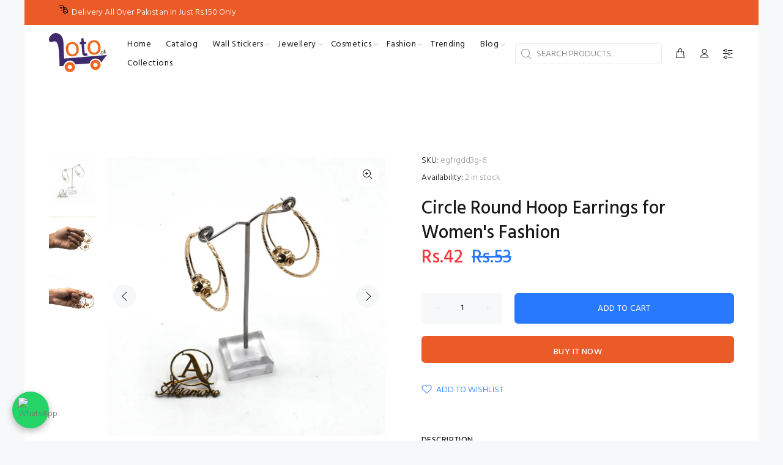

--- FILE ---
content_type: text/javascript; charset=utf-8
request_url: https://loto.pk/products/circle-round-hoop-earrings-for-womens-fashion.js
body_size: 297
content:
{"id":6717251715262,"title":"Circle Round Hoop Earrings for Women's Fashion","handle":"circle-round-hoop-earrings-for-womens-fashion","description":"\u003cul class=\"\" data-mce-fragment=\"1\"\u003e\n\u003cli class=\"\" data-mce-fragment=\"1\"\u003eStunning Appearance\u003c\/li\u003e\n\u003cli class=\"\" data-spm-anchor-id=\"a2a0e.pdp.product_detail.i0.aea13b5digkKRC\" data-mce-fragment=\"1\"\u003eClassic Design\u003c\/li\u003e\n\u003cli class=\"\" data-mce-fragment=\"1\"\u003eTrendy\u003c\/li\u003e\n\u003cli class=\"\" data-spm-anchor-id=\"a2a0e.pdp.product_detail.i2.aea13b5digkKRC\" data-mce-fragment=\"1\"\u003eBeautiful\u003c\/li\u003e\n\u003c\/ul\u003e","published_at":"2021-05-19T11:21:45+05:00","created_at":"2021-05-19T11:21:44+05:00","vendor":"Loto.pk","type":"Earrings","tags":["jewellery"],"price":4200,"price_min":4200,"price_max":4200,"available":true,"price_varies":false,"compare_at_price":5300,"compare_at_price_min":5300,"compare_at_price_max":5300,"compare_at_price_varies":false,"variants":[{"id":39776840483006,"title":"Default Title","option1":"Default Title","option2":null,"option3":null,"sku":"egfrgdd3g-6","requires_shipping":true,"taxable":true,"featured_image":null,"available":true,"name":"Circle Round Hoop Earrings for Women's Fashion","public_title":null,"options":["Default Title"],"price":4200,"weight":0,"compare_at_price":5300,"inventory_management":"shopify","barcode":"40483006","requires_selling_plan":false,"selling_plan_allocations":[]}],"images":["\/\/cdn.shopify.com\/s\/files\/1\/0511\/7168\/8638\/products\/DSC2403.jpg?v=1735728340","\/\/cdn.shopify.com\/s\/files\/1\/0511\/7168\/8638\/products\/DSC2408.jpg?v=1735728340","\/\/cdn.shopify.com\/s\/files\/1\/0511\/7168\/8638\/products\/DSC2405.jpg?v=1735728340"],"featured_image":"\/\/cdn.shopify.com\/s\/files\/1\/0511\/7168\/8638\/products\/DSC2403.jpg?v=1735728340","options":[{"name":"Title","position":1,"values":["Default Title"]}],"url":"\/products\/circle-round-hoop-earrings-for-womens-fashion","media":[{"alt":null,"id":22177711816894,"position":1,"preview_image":{"aspect_ratio":1.0,"height":3304,"width":3304,"src":"https:\/\/cdn.shopify.com\/s\/files\/1\/0511\/7168\/8638\/products\/DSC2403.jpg?v=1735728340"},"aspect_ratio":1.0,"height":3304,"media_type":"image","src":"https:\/\/cdn.shopify.com\/s\/files\/1\/0511\/7168\/8638\/products\/DSC2403.jpg?v=1735728340","width":3304},{"alt":null,"id":22177715749054,"position":2,"preview_image":{"aspect_ratio":1.0,"height":3096,"width":3096,"src":"https:\/\/cdn.shopify.com\/s\/files\/1\/0511\/7168\/8638\/products\/DSC2408.jpg?v=1735728340"},"aspect_ratio":1.0,"height":3096,"media_type":"image","src":"https:\/\/cdn.shopify.com\/s\/files\/1\/0511\/7168\/8638\/products\/DSC2408.jpg?v=1735728340","width":3096},{"alt":null,"id":22177713062078,"position":3,"preview_image":{"aspect_ratio":1.0,"height":3184,"width":3184,"src":"https:\/\/cdn.shopify.com\/s\/files\/1\/0511\/7168\/8638\/products\/DSC2405.jpg?v=1735728340"},"aspect_ratio":1.0,"height":3184,"media_type":"image","src":"https:\/\/cdn.shopify.com\/s\/files\/1\/0511\/7168\/8638\/products\/DSC2405.jpg?v=1735728340","width":3184}],"requires_selling_plan":false,"selling_plan_groups":[]}